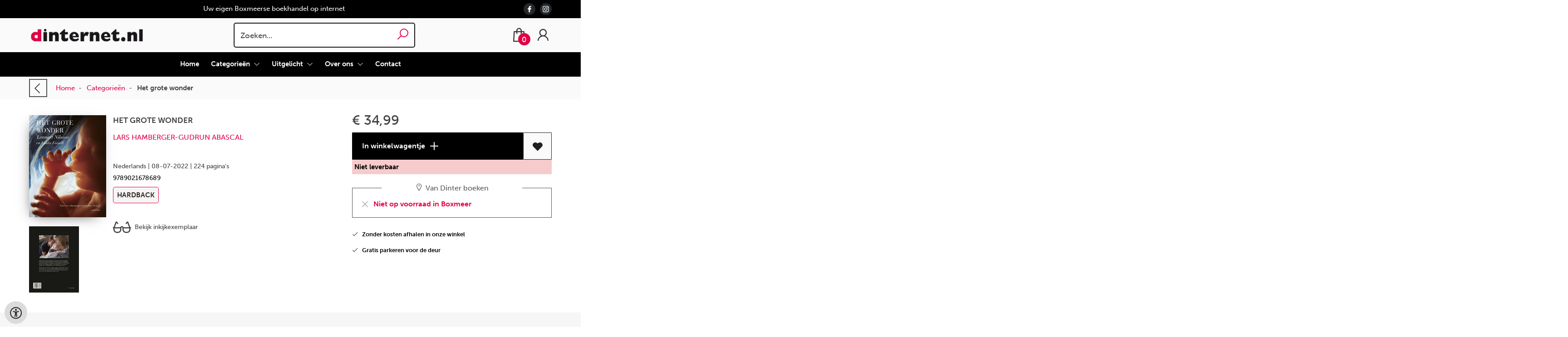

--- FILE ---
content_type: text/html; charset=UTF-8
request_url: https://www.dinternet.nl/nl/boeken/9789021678689/het-grote-wonder
body_size: 15552
content:
<!DOCTYPE html>
<html lang="nl">
    <head>
        <meta property="og:url"  content="https://www.dinternet.nl/nl/boeken/9789021678689/het-grote-wonder" />
        <meta property="og:type" content="website" />
        <meta charset="utf-8">
         
        <link rel="canonical" href="https://www.dinternet.nl/nl">
                     
        <meta http-equiv="X-UA-Compatible" content="IE=edge" />
        <base href="https://www.dinternet.nl/" />
        <meta name="description" content="Everseller geheel herzien: met nieuwe foto’s en de meest actuele informatie kan dit indrukwekkende boek weer jaren vooruit!">
        <meta name="keywords" content="">
        <meta property="og:title" content="Het grote wonder " />
<meta property="og:description" content="Everseller geheel herzien: met nieuwe foto’s en de meest actuele informatie kan dit indrukwekkende boek weer jaren vooruit!" />
<meta property="og:image" content="https://wscovers1.tlsecure.com/cover?action=img&amp;source=68758&amp;ean=9789021678689&amp;size=m" />
<meta property="og:image:width" content="200" />
<meta property="og:image:height" content="400" />
        
        <title>Het grote wonder  | Dinternet.nl</title>        <meta name="viewport" content="width=device-width, initial-scale=1.0">
        <meta name="HandheldFriendly" content="true" />
        <meta name="csrf-token" content="Gp4pJhn2UfjQhcFcx9l6XVbYYLF483rwScXPfttH">
        <link rel="stylesheet" href="/assets-flat/css/68758/customer.css?v=10.0">
                <link rel="preload" as="style" href="https://www.dinternet.nl/build/assets/app-6hT8HZ_5.css" /><link rel="stylesheet" href="https://www.dinternet.nl/build/assets/app-6hT8HZ_5.css" />        <link rel="stylesheet" async defer href="/assets-flat/css/plugin-css/line-awesome.min.css?v=10.0">
        <link rel="shortcut icon" alt="Site Favicon" type="image/png" href="/images/68758/favicon.ico"/>
        <link rel="apple-touch-icon" href="/images/68758/logo.png?v=10.0">
        <link rel="stylesheet" href="/assets-flat/css/plugin-css/cookieconsent.css?v=10.0"  type="text/css">
                        <meta name="google-site-verification" content="G-3WE9S7FDCT" />
    <!-- Google Analytics -->
            <script>
            window.dataLayer = window.dataLayer || [];
            function gtag(){dataLayer.push(arguments);}
            gtag('js', new Date());
            gtag('config', "G-3WE9S7FDCT");
            gtag('consent', 'default', {
                'ad_storage': "denied",
                'ad_user_data': "denied",
                'ad_personalization': "denied",
                'analytics_storage':"denied"
            });
        </script>
        <script type="text/plain" data-category="analytics" data-service="analytics_storage" async defer aria-label="Google Analytics" src="https://www.googletagmanager.com/gtag/js?id=G-3WE9S7FDCT"></script>
                    <!-- Google Tag Manager -->
            <script type="text/plain" data-category="analytics" data-service="analytics_storage">
                (function(w,d,s,l,i){w[l]=w[l]||[];w[l].push({'gtm.start':new Date().getTime(),event:'gtm.js'});var f=d.getElementsByTagName(s)[0],
                j=d.createElement(s),dl=l!='dataLayer'?'&l='+l:'';j.async=true;j.src=
                'https://www.googletagmanager.com/gtm.js?id='+i+dl;f.parentNode.insertBefore(j,f);
                })(window,document,'script','dataLayer','G-3WE9S7FDCT');
            </script>
            <!-- End Google Tag Manager -->
                        </head>    
    <body id="mainBody" class="">
            <noscript  data-category="analytics" data-service="analytics_storage"><iframe src="https://www.googletagmanager.com/ns.html?id=G-3WE9S7FDCT"
        height="0" width="0" style="display:none;visibility:hidden"></iframe></noscript>
        <input type="hidden" id="token" name="_token" value="Gp4pJhn2UfjQhcFcx9l6XVbYYLF483rwScXPfttH">
        <div class="header">
                <div id="header-text"
            style="color:#ffffff;
                    background-color:#000000;
                    text-align:center;">
                        <div id="header-content" class="container">
                <div id="header-content-text">
                    Uw eigen Boxmeerse boekhandel op internet
                </div>
                <div class="header-social-icons" role="navigation" aria-label="social network">
                                                                        <a tabindex="-1"
                            target="_blank"
                            class="social-links"
                            href="https://www.facebook.com/vandinterboeken#">
                                                                <div class="logo-social-black">
                                    <img
                                    alt="Facebook"
                                    title="Facebook"
                                    src="https://www.dinternet.nl/assets-flat/images/facebook-black.svg"
                                    width="26"
                                    >
                                </div>
                                                            </a>
                                                                                                                                            <a tabindex="-1"
                            target="_blank"
                            class="social-links"
                            href="https://www.instagram.com/dinternet_nl/">
                                                                <div class="logo-social-black">
                                    <img
                                    alt="Instagram"
                                    title="Instagram"
                                    src="https://www.dinternet.nl/assets-flat/images/instagram-black.svg"
                                    width="26"
                                    >
                                </div>
                                                            </a>
                                                                                                                            </div>
            </div>
        </div>
                <!-- <div class="header-content"> -->
        <header>
            <div class="header-content">
                            <a id="main-logo" style="" tabindex="-1" href="https://www.dinternet.nl/nl"><img alt="Dinternet.nl" title="Dinternet.nl" src="/images/68758/logo.png?v=10.0" link rel="apple-touch-icon"> </a>
                                <form action="https://www.dinternet.nl/nl/zoeken" method="get" id="search">
                                        <input type="hidden" id="classificationSearch"  value="0">
                    <input type="hidden" id="src_publicationDate" name="src_publicationDate" value='*'><input type="hidden" value="search" name="form"><input type="hidden" id="src_lang" name="src_lang" value='nl'><input type="hidden" id="src_publisher" name="src_publisher" value='*'><input type="hidden" name="src_classifications" value='*'><input type="hidden" id="src_result" name="src_result" value="boeken">                    
                    <input tabindex="0" type="text" pattern=".{1,}" required   autocomplete="off" value="" name="q" id="searchbox" aria-label="Text input with dropdown button" placeholder="Zoeken... ">
                    <button aria-label="button search" type="submit" tabindex="-1" id="btnSearch" class="color-background">
                        <i class="las la-search"></i>
                    </button>                        
                    <input type="hidden" id="src_type" name="src_type" value="*">
                </form>
                <div id="customer-btn" >
                    <div class="customer-btn-dropdown mobile-view">
                        <a tabindex="-1" href="https://www.dinternet.nl/nl"><i class="las la-home" aria-hidden="true"></i></a>
                    </div>
                    <div class="customer-btn-dropdown mobile-view" id="mobile-search">
                        <a tabindex="-1" onclick="anchor_search('searchbox')"><i class="las la-search" aria-hidden="true"></i></a>
                    </div>
                    <div class="customer-btn-dropdown">
                        <a tabindex="0" class="color-text" href="https://www.dinternet.nl/nl/winkelwagen"><i class="las la-shopping-bag" aria-hidden="true"></i><span href="https://www.dinternet.nl/nl/winkelwagen" id="articleCount" >0</span></a>
                    </div>
                                            <div class="customer-btn-dropdown">
                            <a tabindex="0"  href="https://www.dinternet.nl/nl/login" aria-label="Login"><i class="las la-user" aria-hidden="true"></i></a>
                        </div>
                                                                    <div class="customer-btn-dropdown mobile-view accessibility-button">
                        <a tabindex="0" class="button-accessibility " onclick="toggleAccessibility()"><i class="las la-universal-access" aria-hidden="true"></i></a>
                    </div>
                    <div class="customer-btn-dropdown" id="mobile-menu" onclick="toggleMenuMobile()">
                        <a><label class="menu-icon"><span id="navicon"></span></label></a>
                    </div>
                </div>
                            </div>
                        <nav aria-label="Main Navigation">
                <ul id="menu" role="menubar" aria-label="menu navigation">
                                                                                                            <li class="row" role="none"> 
                                <a tabindex="0" style="animation-duration:250ms"    href="nl" title="Home" data-hover="Home">Home</a>
                            </li>
                                                                                                            <li role="none" class="classification row">
                                <a 
                                tabindex="0" 
                                style="animation-duration:300ms" 
                                class="hoverButton col" 
                                role="menuitem" 
                                data-hover="Categorieën"  
                                href="nl/categorieen"
                                onkeydown="toggleClassificationMenu(event)">Categorieën&nbsp;</a>
                                <span onclick="mobileMenu(this,'classification',false,'menu')" class="mobileMenuButton"><i class="las la-angle-down col" aria-hidden="true"></i></span>
                                <!-- <ul class="dropdown-content hidden classification_mobileMenuDropdown" role="menu"> -->
                                <ul id="menuListClassification" class="hidden mainsub classification_mobileMenuDropdown classificationColumn" role="menu">
                                    <li class="mobile-view mobileMenuBack">
                                        <span class="mobileReturnButton" onclick="mobileMenu(this,'classification',false,'menu')" ><i class="las la-angle-left" aria-hidden="true"></i>&nbsp;terug</span>
                                    </li>
                                                                                                                                                        <li class=" 373225subpage" id="subMenu-373225" role="menuitem">
                                            <a style="animation-duration:200ms" href="nl/categorieen/kind-en-jeugd/373225">Kind en Jeugd</a>
                                                                                                                                        <ul class="secondMenu subSubMenu hidden 373225subpage_mobileMenuDropdown" id="secondMenu-373225">
                                                    <li role="menuitem" class="mobile-view mobileMenuBack">
                                                        <span class="subSubMenuButton mobileReturnButton" onclick="showMenu('373225','secondMenu-373225')" ><i class="las la-angle-left" aria-hidden="true" ></i>&nbsp;terug</span>
                                                    </li>
                                                    <li role="menuitem">
                                                                                                                                                                                                                        <a style="animation-duration:220ms" href="nl/categorieen/fictie-kind-jeugd/373228"  >Fictie kind &amp; jeugd</a>
                                                                                                                    <ul class="subSubSubMenu" role="menu">
                                                                                                                                    <li role="menuitem">
                                                                        <a href="nl/categorieen/prentenboeken/373231">Prentenboeken</a>
                                                                    </li>
                                                                                                                                    <li role="menuitem">
                                                                        <a href="nl/categorieen/4-6-jaar/373234">4-6 jaar</a>
                                                                    </li>
                                                                                                                                    <li role="menuitem">
                                                                        <a href="nl/categorieen/leren-lezen/373237">Leren lezen</a>
                                                                    </li>
                                                                                                                                    <li role="menuitem">
                                                                        <a href="nl/categorieen/fictie-7-9-jaar/373240">Fictie 7-9 jaar</a>
                                                                    </li>
                                                                                                                                    <li role="menuitem">
                                                                        <a href="nl/categorieen/fictie-10-12-jaar/373243">Fictie 10-12 jaar</a>
                                                                    </li>
                                                                                                                                    <li role="menuitem">
                                                                        <a href="nl/categorieen/fictie-13-15-jaar/373246">Fictie 13-15 jaar</a>
                                                                    </li>
                                                                                                                                    <li role="menuitem">
                                                                        <a href="nl/categorieen/fictie-15/373249">Fictie 15+</a>
                                                                    </li>
                                                                                                                            </ul>
                                                                                                                                                                                                                            <a style="animation-duration:340ms" href="nl/categorieen/informatief-tot-12-jaar/373252"  >Informatief tot 12 jaar</a>
                                                                                                                                                                                                                            <a style="animation-duration:460ms" href="nl/categorieen/informatief-vanaf-12-jaar/373255"  >Informatief vanaf 12 jaar</a>
                                                                                                                                                                </li>
                                                </ul>       
                                                                                    </li>
                                                                                                                    <li class=" 373258subpage" id="subMenu-373258" role="menuitem">
                                            <a style="animation-duration:300ms" href="nl/categorieen/fictie/373258">Fictie</a>
                                                                                                                                        <ul class="secondMenu subSubMenu hidden 373258subpage_mobileMenuDropdown" id="secondMenu-373258">
                                                    <li role="menuitem" class="mobile-view mobileMenuBack">
                                                        <span class="subSubMenuButton mobileReturnButton" onclick="showMenu('373258','secondMenu-373258')" ><i class="las la-angle-left" aria-hidden="true" ></i>&nbsp;terug</span>
                                                    </li>
                                                    <li role="menuitem">
                                                                                                                                                                                                                        <a style="animation-duration:220ms" href="nl/categorieen/literatuur/373261"  >Literatuur</a>
                                                                                                                    <ul class="subSubSubMenu" role="menu">
                                                                                                                                    <li role="menuitem">
                                                                        <a href="nl/categorieen/nederlandse-literatuur/373264">Nederlandse literatuur</a>
                                                                    </li>
                                                                                                                                    <li role="menuitem">
                                                                        <a href="nl/categorieen/vertaalde-literatuur/373267">Vertaalde literatuur</a>
                                                                    </li>
                                                                                                                            </ul>
                                                                                                                                                                                                                            <a style="animation-duration:340ms" href="nl/categorieen/spanning/373270"  >Spanning</a>
                                                                                                                                                                                                                            <a style="animation-duration:460ms" href="nl/categorieen/fantasy/373273"  >Fantasy</a>
                                                                                                                                                                                                                            <a style="animation-duration:580ms" href="nl/categorieen/science-fiction/373276"  >Science Fiction</a>
                                                                                                                                                                                                                            <a style="animation-duration:700ms" href="nl/categorieen/populaire-fictie/373279"  >Populaire fictie</a>
                                                                                                                                                                                                                            <a style="animation-duration:820ms" href="nl/categorieen/poezie/373282"  >Poëzie</a>
                                                                                                                                                                </li>
                                                </ul>       
                                                                                    </li>
                                                                                                                    <li class=" 373285subpage" id="subMenu-373285" role="menuitem">
                                            <a style="animation-duration:400ms" href="nl/categorieen/flora-fauna/373285">Flora &amp; fauna</a>
                                                                                                                                        <ul class="secondMenu subSubMenu hidden 373285subpage_mobileMenuDropdown" id="secondMenu-373285">
                                                    <li role="menuitem" class="mobile-view mobileMenuBack">
                                                        <span class="subSubMenuButton mobileReturnButton" onclick="showMenu('373285','secondMenu-373285')" ><i class="las la-angle-left" aria-hidden="true" ></i>&nbsp;terug</span>
                                                    </li>
                                                    <li role="menuitem">
                                                                                                                                                                                                                        <a style="animation-duration:220ms" href="nl/categorieen/natuur-algemeen/373288"  >Natuur algemeen</a>
                                                                                                                                                                                                                            <a style="animation-duration:340ms" href="nl/categorieen/flora/373291"  >Flora</a>
                                                                                                                                                                                                                            <a style="animation-duration:460ms" href="nl/categorieen/fauna/373294"  >Fauna</a>
                                                                                                                                                                </li>
                                                </ul>       
                                                                                    </li>
                                                                                                                    <li class=" 373297subpage" id="subMenu-373297" role="menuitem">
                                            <a style="animation-duration:500ms" href="nl/categorieen/koken/373297">Koken</a>
                                                                                                                                        <ul class="secondMenu subSubMenu hidden 373297subpage_mobileMenuDropdown" id="secondMenu-373297">
                                                    <li role="menuitem" class="mobile-view mobileMenuBack">
                                                        <span class="subSubMenuButton mobileReturnButton" onclick="showMenu('373297','secondMenu-373297')" ><i class="las la-angle-left" aria-hidden="true" ></i>&nbsp;terug</span>
                                                    </li>
                                                    <li role="menuitem">
                                                                                                                                                                                                                        <a style="animation-duration:220ms" href="nl/categorieen/basis-kookboeken/373300"  >Basis kookboeken</a>
                                                                                                                                                                                                                            <a style="animation-duration:340ms" href="nl/categorieen/keuken-per-land-en-streek/373303"  >Keuken per land en streek</a>
                                                                                                                                                                                                                            <a style="animation-duration:460ms" href="nl/categorieen/dieetboeken/373306"  >Dieetboeken</a>
                                                                                                                                                                                                                            <a style="animation-duration:580ms" href="nl/categorieen/vegetarisch/373309"  >Vegetarisch</a>
                                                                                                                                                                                                                            <a style="animation-duration:700ms" href="nl/categorieen/bereidingswijzen/373312"  >Bereidingswijzen</a>
                                                                                                                                                                                                                            <a style="animation-duration:820ms" href="nl/categorieen/drinken/373315"  >Drinken</a>
                                                                                                                                                                </li>
                                                </ul>       
                                                                                    </li>
                                                                                                                    <li class=" 373318subpage" id="subMenu-373318" role="menuitem">
                                            <a style="animation-duration:600ms" href="nl/categorieen/hobby/373318">Hobby</a>
                                                                                                                                        <ul class="secondMenu subSubMenu hidden 373318subpage_mobileMenuDropdown" id="secondMenu-373318">
                                                    <li role="menuitem" class="mobile-view mobileMenuBack">
                                                        <span class="subSubMenuButton mobileReturnButton" onclick="showMenu('373318','secondMenu-373318')" ><i class="las la-angle-left" aria-hidden="true" ></i>&nbsp;terug</span>
                                                    </li>
                                                    <li role="menuitem">
                                                                                                                                                                                                                        <a style="animation-duration:220ms" href="nl/categorieen/vervoer/373321"  >Vervoer</a>
                                                                                                                                                                                                                            <a style="animation-duration:340ms" href="nl/categorieen/doe-het-zelf/373324"  >Doe-het-zelf</a>
                                                                                                                                                                                                                            <a style="animation-duration:460ms" href="nl/categorieen/muziek/373327"  >Muziek</a>
                                                                                                                                                                                                                            <a style="animation-duration:580ms" href="nl/categorieen/foto-film/373330"  >Foto &amp; film</a>
                                                                                                                                                                                                                            <a style="animation-duration:700ms" href="nl/categorieen/handwerken/373333"  >Handwerken</a>
                                                                                                                                                                                                                            <a style="animation-duration:820ms" href="nl/categorieen/tekenen-schilderen/373336"  >Tekenen &amp; schilderen</a>
                                                                                                                                                                </li>
                                                </ul>       
                                                                                    </li>
                                                                                                                    <li class=" 373339subpage" id="subMenu-373339" role="menuitem">
                                            <a style="animation-duration:700ms" href="nl/categorieen/lifestyle/373339">Lifestyle</a>
                                                                                                                                        <ul class="secondMenu subSubMenu hidden 373339subpage_mobileMenuDropdown" id="secondMenu-373339">
                                                    <li role="menuitem" class="mobile-view mobileMenuBack">
                                                        <span class="subSubMenuButton mobileReturnButton" onclick="showMenu('373339','secondMenu-373339')" ><i class="las la-angle-left" aria-hidden="true" ></i>&nbsp;terug</span>
                                                    </li>
                                                    <li role="menuitem">
                                                                                                                                                                                                                        <a style="animation-duration:220ms" href="nl/categorieen/mode/373342"  >Mode</a>
                                                                                                                                                                                                                            <a style="animation-duration:340ms" href="nl/categorieen/schoonheidsverzorging/373345"  >Schoonheidsverzorging</a>
                                                                                                                                                                                                                            <a style="animation-duration:460ms" href="nl/categorieen/interieur/373348"  >Interieur</a>
                                                                                                                                                                                                                            <a style="animation-duration:580ms" href="nl/categorieen/erotiek/373351"  >Erotiek</a>
                                                                                                                                                                </li>
                                                </ul>       
                                                                                    </li>
                                                                                                                    <li class=" 373354subpage" id="subMenu-373354" role="menuitem">
                                            <a style="animation-duration:800ms" href="nl/categorieen/tuin/373354">Tuin</a>
                                                                                                                                        <ul class="secondMenu subSubMenu hidden 373354subpage_mobileMenuDropdown" id="secondMenu-373354">
                                                    <li role="menuitem" class="mobile-view mobileMenuBack">
                                                        <span class="subSubMenuButton mobileReturnButton" onclick="showMenu('373354','secondMenu-373354')" ><i class="las la-angle-left" aria-hidden="true" ></i>&nbsp;terug</span>
                                                    </li>
                                                    <li role="menuitem">
                                                                                                                                                                                                                        <a style="animation-duration:220ms" href="nl/categorieen/moestuin/373357"  >Moestuin</a>
                                                                                                                                                                                                                            <a style="animation-duration:340ms" href="nl/categorieen/tuinieren/373360"  >Tuinieren</a>
                                                                                                                                                                                                                            <a style="animation-duration:460ms" href="nl/categorieen/tuinontwerpen/373363"  >Tuinontwerpen</a>
                                                                                                                                                                                                                            <a style="animation-duration:580ms" href="nl/categorieen/tuinplanten/373366"  >Tuinplanten</a>
                                                                                                                                                                </li>
                                                </ul>       
                                                                                    </li>
                                                                                                                    <li class=" 373369subpage" id="subMenu-373369" role="menuitem">
                                            <a style="animation-duration:900ms" href="nl/categorieen/sport/373369">Sport</a>
                                                                                                                                        <ul class="secondMenu subSubMenu hidden 373369subpage_mobileMenuDropdown" id="secondMenu-373369">
                                                    <li role="menuitem" class="mobile-view mobileMenuBack">
                                                        <span class="subSubMenuButton mobileReturnButton" onclick="showMenu('373369','secondMenu-373369')" ><i class="las la-angle-left" aria-hidden="true" ></i>&nbsp;terug</span>
                                                    </li>
                                                    <li role="menuitem">
                                                                                                                                                                                                                        <a style="animation-duration:220ms" href="nl/categorieen/sportbeoefening/373372"  >Sportbeoefening</a>
                                                                                                                                                                                                                            <a style="animation-duration:340ms" href="nl/categorieen/sportverhalen/373375"  >Sportverhalen</a>
                                                                                                                                                                </li>
                                                </ul>       
                                                                                    </li>
                                                                                                                    <li class=" 373378subpage" id="subMenu-373378" role="menuitem">
                                            <a style="animation-duration:1000ms" href="nl/categorieen/reizen/373378">Reizen</a>
                                                                                                                                        <ul class="secondMenu subSubMenu hidden 373378subpage_mobileMenuDropdown" id="secondMenu-373378">
                                                    <li role="menuitem" class="mobile-view mobileMenuBack">
                                                        <span class="subSubMenuButton mobileReturnButton" onclick="showMenu('373378','secondMenu-373378')" ><i class="las la-angle-left" aria-hidden="true" ></i>&nbsp;terug</span>
                                                    </li>
                                                    <li role="menuitem">
                                                                                                                                                                                                                        <a style="animation-duration:220ms" href="nl/categorieen/reisgidsen/373381"  >Reisgidsen</a>
                                                                                                                                                                                                                            <a style="animation-duration:340ms" href="nl/categorieen/fietsgidsen/373384"  >Fietsgidsen</a>
                                                                                                                                                                                                                            <a style="animation-duration:460ms" href="nl/categorieen/wandelgidsen/373387"  >Wandelgidsen</a>
                                                                                                                                                                                                                            <a style="animation-duration:580ms" href="nl/categorieen/taalgidsen/373390"  >Taalgidsen</a>
                                                                                                                                                                                                                            <a style="animation-duration:700ms" href="nl/categorieen/reisverhalen/373393"  >Reisverhalen</a>
                                                                                                                                                                </li>
                                                </ul>       
                                                                                    </li>
                                                                                                                    <li class=" 373396subpage" id="subMenu-373396" role="menuitem">
                                            <a style="animation-duration:1100ms" href="nl/categorieen/taal/373396">Taal</a>
                                                                                                                                        <ul class="secondMenu subSubMenu hidden 373396subpage_mobileMenuDropdown" id="secondMenu-373396">
                                                    <li role="menuitem" class="mobile-view mobileMenuBack">
                                                        <span class="subSubMenuButton mobileReturnButton" onclick="showMenu('373396','secondMenu-373396')" ><i class="las la-angle-left" aria-hidden="true" ></i>&nbsp;terug</span>
                                                    </li>
                                                    <li role="menuitem">
                                                                                                                                                                                                                        <a style="animation-duration:220ms" href="nl/categorieen/woordenboeken/373399"  >Woordenboeken</a>
                                                                                                                                                                </li>
                                                </ul>       
                                                                                    </li>
                                                                                                                    <li class=" 373402subpage" id="subMenu-373402" role="menuitem">
                                            <a style="animation-duration:1200ms" href="nl/categorieen/kunst/373402">Kunst</a>
                                                                                                                                        <ul class="secondMenu subSubMenu hidden 373402subpage_mobileMenuDropdown" id="secondMenu-373402">
                                                    <li role="menuitem" class="mobile-view mobileMenuBack">
                                                        <span class="subSubMenuButton mobileReturnButton" onclick="showMenu('373402','secondMenu-373402')" ><i class="las la-angle-left" aria-hidden="true" ></i>&nbsp;terug</span>
                                                    </li>
                                                    <li role="menuitem">
                                                                                                                                                                                                                        <a style="animation-duration:220ms" href="nl/categorieen/kunstenaars/373405"  >Kunstenaars</a>
                                                                                                                                                                                                                            <a style="animation-duration:340ms" href="nl/categorieen/tenstoonstellingen-musea/373408"  >Tenstoonstellingen &amp; musea</a>
                                                                                                                                                                                                                            <a style="animation-duration:460ms" href="nl/categorieen/beeldende-kunst/373411"  >Beeldende kunst</a>
                                                                                                                                                                                                                            <a style="animation-duration:580ms" href="nl/categorieen/architectuur/373414"  >Architectuur</a>
                                                                                                                                                                                                                            <a style="animation-duration:700ms" href="nl/categorieen/fotografie/373417"  >Fotografie</a>
                                                                                                                                                                                                                            <a style="animation-duration:820ms" href="nl/categorieen/vormgeving-design/373420"  >Vormgeving &amp; design</a>
                                                                                                                                                                                                                            <a style="animation-duration:940ms" href="nl/categorieen/kunstgeschiedenis/373423"  >Kunstgeschiedenis</a>
                                                                                                                                                                </li>
                                                </ul>       
                                                                                    </li>
                                                                                                                    <li class=" 373426subpage" id="subMenu-373426" role="menuitem">
                                            <a style="animation-duration:1300ms" href="nl/categorieen/muziek/373426">Muziek</a>
                                                                                                                                        <ul class="secondMenu subSubMenu hidden 373426subpage_mobileMenuDropdown" id="secondMenu-373426">
                                                    <li role="menuitem" class="mobile-view mobileMenuBack">
                                                        <span class="subSubMenuButton mobileReturnButton" onclick="showMenu('373426','secondMenu-373426')" ><i class="las la-angle-left" aria-hidden="true" ></i>&nbsp;terug</span>
                                                    </li>
                                                    <li role="menuitem">
                                                                                                                                                                                                                        <a style="animation-duration:220ms" href="nl/categorieen/biografieen-van-musici/373429"  >Biografieën van musici</a>
                                                                                                                                                                                                                            <a style="animation-duration:340ms" href="nl/categorieen/klassieke-muziek/373432"  >Klassieke muziek</a>
                                                                                                                                                                                                                            <a style="animation-duration:460ms" href="nl/categorieen/popmuziek/373435"  >Popmuziek</a>
                                                                                                                                                                </li>
                                                </ul>       
                                                                                    </li>
                                                                                                                    <li class=" 373438subpage" id="subMenu-373438" role="menuitem">
                                            <a style="animation-duration:1400ms" href="nl/categorieen/geschiedenis/373438">Geschiedenis</a>
                                                                                                                                        <ul class="secondMenu subSubMenu hidden 373438subpage_mobileMenuDropdown" id="secondMenu-373438">
                                                    <li role="menuitem" class="mobile-view mobileMenuBack">
                                                        <span class="subSubMenuButton mobileReturnButton" onclick="showMenu('373438','secondMenu-373438')" ><i class="las la-angle-left" aria-hidden="true" ></i>&nbsp;terug</span>
                                                    </li>
                                                    <li role="menuitem">
                                                                                                                                                                                                                        <a style="animation-duration:220ms" href="nl/categorieen/oudheid/373441"  >Oudheid</a>
                                                                                                                                                                                                                            <a style="animation-duration:340ms" href="nl/categorieen/middeleeuwen/373444"  >Middeleeuwen</a>
                                                                                                                                                                                                                            <a style="animation-duration:460ms" href="nl/categorieen/nieuwe-geschiedenis/373447"  >Nieuwe geschiedenis</a>
                                                                                                                                                                                                                            <a style="animation-duration:580ms" href="nl/categorieen/moderne-geschiedenis/373450"  >Moderne geschiedenis</a>
                                                                                                                                                                                                                            <a style="animation-duration:700ms" href="nl/categorieen/vaderlandse-geschiedenis/373453"  >Vaderlandse geschiedenis</a>
                                                                                                                                                                                                                            <a style="animation-duration:820ms" href="nl/categorieen/oorlog-vrede/373456"  >Oorlog &amp; vrede</a>
                                                                                                                                                                </li>
                                                </ul>       
                                                                                    </li>
                                                                                                                    <li class=" 373459subpage" id="subMenu-373459" role="menuitem">
                                            <a style="animation-duration:1500ms" href="nl/categorieen/theologie/373459">theologie</a>
                                                                                                                                        <ul class="secondMenu subSubMenu hidden 373459subpage_mobileMenuDropdown" id="secondMenu-373459">
                                                    <li role="menuitem" class="mobile-view mobileMenuBack">
                                                        <span class="subSubMenuButton mobileReturnButton" onclick="showMenu('373459','secondMenu-373459')" ><i class="las la-angle-left" aria-hidden="true" ></i>&nbsp;terug</span>
                                                    </li>
                                                    <li role="menuitem">
                                                                                                                                                                                                                        <a style="animation-duration:220ms" href="nl/categorieen/bijbels/373462"  >Bijbels</a>
                                                                                                                                                                                                                            <a style="animation-duration:340ms" href="nl/categorieen/religieuze-cadeauboekjes/373465"  >Religieuze cadeauboekjes</a>
                                                                                                                                                                                                                            <a style="animation-duration:460ms" href="nl/categorieen/christendom/373468"  >Christendom</a>
                                                                                                                                                                                                                            <a style="animation-duration:580ms" href="nl/categorieen/jodendom/373471"  >Jodendom</a>
                                                                                                                                                                                                                            <a style="animation-duration:700ms" href="nl/categorieen/islam/373474"  >Islam</a>
                                                                                                                                                                                                                            <a style="animation-duration:820ms" href="nl/categorieen/oosterse-religies/373477"  >Oosterse religies</a>
                                                                                                                                                                </li>
                                                </ul>       
                                                                                    </li>
                                                                                                                    <li class=" 373480subpage" id="subMenu-373480" role="menuitem">
                                            <a style="animation-duration:1600ms" href="nl/categorieen/esoterie/373480">Esoterie</a>
                                                                                                                                        <ul class="secondMenu subSubMenu hidden 373480subpage_mobileMenuDropdown" id="secondMenu-373480">
                                                    <li role="menuitem" class="mobile-view mobileMenuBack">
                                                        <span class="subSubMenuButton mobileReturnButton" onclick="showMenu('373480','secondMenu-373480')" ><i class="las la-angle-left" aria-hidden="true" ></i>&nbsp;terug</span>
                                                    </li>
                                                    <li role="menuitem">
                                                                                                                                                                                                                        <a style="animation-duration:220ms" href="nl/categorieen/astrologie/373483"  >Astrologie</a>
                                                                                                                                                                                                                            <a style="animation-duration:340ms" href="nl/categorieen/meditatie/373486"  >Meditatie</a>
                                                                                                                                                                                                                            <a style="animation-duration:460ms" href="nl/categorieen/new-age/373489"  >New Age</a>
                                                                                                                                                                                                                            <a style="animation-duration:580ms" href="nl/categorieen/oosterse-oefeningen/373492"  >Oosterse oefeningen</a>
                                                                                                                                                                                                                            <a style="animation-duration:700ms" href="nl/categorieen/parapsychologie/373495"  >Parapsychologie</a>
                                                                                                                                                                                                                            <a style="animation-duration:820ms" href="nl/categorieen/spiritualiteit/373498"  >Spiritualiteit</a>
                                                                                                                                                                </li>
                                                </ul>       
                                                                                    </li>
                                                                                                                    <li class=" 373501subpage" id="subMenu-373501" role="menuitem">
                                            <a style="animation-duration:1700ms" href="nl/categorieen/filosofie/373501">Filosofie</a>
                                                                                                                                        <ul class="secondMenu subSubMenu hidden 373501subpage_mobileMenuDropdown" id="secondMenu-373501">
                                                    <li role="menuitem" class="mobile-view mobileMenuBack">
                                                        <span class="subSubMenuButton mobileReturnButton" onclick="showMenu('373501','secondMenu-373501')" ><i class="las la-angle-left" aria-hidden="true" ></i>&nbsp;terug</span>
                                                    </li>
                                                    <li role="menuitem">
                                                                                                                                                                                                                        <a style="animation-duration:220ms" href="nl/categorieen/biografieen-over-filosofen/373504"  >Biografieën over filosofen</a>
                                                                                                                                                                                                                            <a style="animation-duration:340ms" href="nl/categorieen/geschiedenis-van-de-filosofie/373507"  >Geschiedenis van de filosofie</a>
                                                                                                                                                                                                                            <a style="animation-duration:460ms" href="nl/categorieen/theoretische-filosofie/373510"  >Theoretische filosofie</a>
                                                                                                                                                                                                                            <a style="animation-duration:580ms" href="nl/categorieen/praktische-filosofie/373513"  >Praktische filosofie</a>
                                                                                                                                                                                                                            <a style="animation-duration:700ms" href="nl/categorieen/sociale-filosofie/373516"  >Sociale filosofie</a>
                                                                                                                                                                                                                            <a style="animation-duration:820ms" href="nl/categorieen/cultuurfilosofie/373519"  >Cultuurfilosofie</a>
                                                                                                                                                                                                                            <a style="animation-duration:940ms" href="nl/categorieen/oosterse-filosofie/373522"  >Oosterse filosofie</a>
                                                                                                                                                                </li>
                                                </ul>       
                                                                                    </li>
                                                                                                                    <li class=" 373525subpage" id="subMenu-373525" role="menuitem">
                                            <a style="animation-duration:1800ms" href="nl/categorieen/mens-maatschappij/373525">Mens &amp; maatschappij</a>
                                                                                                                                        <ul class="secondMenu subSubMenu hidden 373525subpage_mobileMenuDropdown" id="secondMenu-373525">
                                                    <li role="menuitem" class="mobile-view mobileMenuBack">
                                                        <span class="subSubMenuButton mobileReturnButton" onclick="showMenu('373525','secondMenu-373525')" ><i class="las la-angle-left" aria-hidden="true" ></i>&nbsp;terug</span>
                                                    </li>
                                                    <li role="menuitem">
                                                                                                                                                                                                                        <a style="animation-duration:220ms" href="nl/categorieen/emancipatie/373528"  >Emancipatie</a>
                                                                                                                                                                                                                            <a style="animation-duration:340ms" href="nl/categorieen/rouwverwerking/373531"  >Rouwverwerking</a>
                                                                                                                                                                                                                            <a style="animation-duration:460ms" href="nl/categorieen/minderheden-racisme-vluchtelingen/373534"  >Minderheden, racisme, vluchtelingen</a>
                                                                                                                                                                                                                            <a style="animation-duration:580ms" href="nl/categorieen/politicologie/373537"  >Politicologie</a>
                                                                                                                                                                                                                            <a style="animation-duration:700ms" href="nl/categorieen/culturele-antropologie/373540"  >Culturele antropologie</a>
                                                                                                                                                                </li>
                                                </ul>       
                                                                                    </li>
                                                                                                                    <li class=" 373543subpage" id="subMenu-373543" role="menuitem">
                                            <a style="animation-duration:1900ms" href="nl/categorieen/psychologie/373543">Psychologie</a>
                                                                                                                                </li>
                                                                                                                    <li class=" 373546subpage" id="subMenu-373546" role="menuitem">
                                            <a style="animation-duration:2000ms" href="nl/categorieen/economie-bedrijf/373546">Economie &amp; bedrijf</a>
                                                                                                                                        <ul class="secondMenu subSubMenu hidden 373546subpage_mobileMenuDropdown" id="secondMenu-373546">
                                                    <li role="menuitem" class="mobile-view mobileMenuBack">
                                                        <span class="subSubMenuButton mobileReturnButton" onclick="showMenu('373546','secondMenu-373546')" ><i class="las la-angle-left" aria-hidden="true" ></i>&nbsp;terug</span>
                                                    </li>
                                                    <li role="menuitem">
                                                                                                                                                                                                                        <a style="animation-duration:220ms" href="nl/categorieen/economie-en-bedrijf-algemeen/373549"  >Economie en bedrijf algemeen</a>
                                                                                                                                                                                                                            <a style="animation-duration:340ms" href="nl/categorieen/biografieen/373552"  >Biografieën</a>
                                                                                                                                                                                                                            <a style="animation-duration:460ms" href="nl/categorieen/geldzaken/373555"  >Geldzaken</a>
                                                                                                                                                                                                                            <a style="animation-duration:580ms" href="nl/categorieen/bedrijfskunde-algemeen/373558"  >Bedrijfskunde algemeen</a>
                                                                                                                                                                                                                            <a style="animation-duration:700ms" href="nl/categorieen/management/373561"  >Management</a>
                                                                                                                                                                                                                            <a style="animation-duration:820ms" href="nl/categorieen/marketing-en-reclame/373564"  >Marketing en reclame</a>
                                                                                                                                                                                                                            <a style="animation-duration:940ms" href="nl/categorieen/solliciteren/373567"  >Solliciteren</a>
                                                                                                                                                                </li>
                                                </ul>       
                                                                                    </li>
                                                                                                                    <li class=" 373570subpage" id="subMenu-373570" role="menuitem">
                                            <a style="animation-duration:2100ms" href="nl/categorieen/gezondheid/373570">Gezondheid</a>
                                                                                                                                        <ul class="secondMenu subSubMenu hidden 373570subpage_mobileMenuDropdown" id="secondMenu-373570">
                                                    <li role="menuitem" class="mobile-view mobileMenuBack">
                                                        <span class="subSubMenuButton mobileReturnButton" onclick="showMenu('373570','secondMenu-373570')" ><i class="las la-angle-left" aria-hidden="true" ></i>&nbsp;terug</span>
                                                    </li>
                                                    <li role="menuitem">
                                                                                                                                                                                                                        <a style="animation-duration:220ms" href="nl/categorieen/alternatieve-geneeswijzen/373573"  >Alternatieve geneeswijzen</a>
                                                                                                                                                                                                                            <a style="animation-duration:340ms" href="nl/categorieen/geneesmiddelen/373576"  >Geneesmiddelen</a>
                                                                                                                                                                                                                            <a style="animation-duration:460ms" href="nl/categorieen/medische-handboeken/373579"  >Medische handboeken</a>
                                                                                                                                                                                                                            <a style="animation-duration:580ms" href="nl/categorieen/massage/373582"  >Massage</a>
                                                                                                                                                                                                                            <a style="animation-duration:700ms" href="nl/categorieen/seksualiteit/373585"  >Seksualiteit</a>
                                                                                                                                                                                                                            <a style="animation-duration:820ms" href="nl/categorieen/zwangerschap-en-opvoeding/373588"  >Zwangerschap en opvoeding</a>
                                                                                                                                                                </li>
                                                </ul>       
                                                                                    </li>
                                                                                                                    <li class=" 373591subpage" id="subMenu-373591" role="menuitem">
                                            <a style="animation-duration:2200ms" href="nl/categorieen/wetenschap/373591">Wetenschap</a>
                                                                                                                                        <ul class="secondMenu subSubMenu hidden 373591subpage_mobileMenuDropdown" id="secondMenu-373591">
                                                    <li role="menuitem" class="mobile-view mobileMenuBack">
                                                        <span class="subSubMenuButton mobileReturnButton" onclick="showMenu('373591','secondMenu-373591')" ><i class="las la-angle-left" aria-hidden="true" ></i>&nbsp;terug</span>
                                                    </li>
                                                    <li role="menuitem">
                                                                                                                                                                                                                        <a style="animation-duration:220ms" href="nl/categorieen/exacte-wetenschappen/373594"  >Exacte wetenschappen</a>
                                                                                                                                                                                                                            <a style="animation-duration:340ms" href="nl/categorieen/technische-wetenschappen/373597"  >Technische wetenschappen</a>
                                                                                                                                                                                                                            <a style="animation-duration:460ms" href="nl/categorieen/wetenschapsfilosofie/373600"  >Wetenschapsfilosofie</a>
                                                                                                                                                                </li>
                                                </ul>       
                                                                                    </li>
                                                                                                                    <li class=" 373603subpage" id="subMenu-373603" role="menuitem">
                                            <a style="animation-duration:2300ms" href="nl/categorieen/informatica-en-computer/373603">Informatica en computer</a>
                                                                                                                                        <ul class="secondMenu subSubMenu hidden 373603subpage_mobileMenuDropdown" id="secondMenu-373603">
                                                    <li role="menuitem" class="mobile-view mobileMenuBack">
                                                        <span class="subSubMenuButton mobileReturnButton" onclick="showMenu('373603','secondMenu-373603')" ><i class="las la-angle-left" aria-hidden="true" ></i>&nbsp;terug</span>
                                                    </li>
                                                    <li role="menuitem">
                                                                                                                                                                                                                        <a style="animation-duration:220ms" href="nl/categorieen/computercursussen/373606"  >Computercursussen</a>
                                                                                                                                                                                                                            <a style="animation-duration:340ms" href="nl/categorieen/webdesign/373609"  >Webdesign</a>
                                                                                                                                                                                                                            <a style="animation-duration:460ms" href="nl/categorieen/softwarepakketten-boeken/373612"  >Softwarepakketten (boeken)</a>
                                                                                                                                                                                                                            <a style="animation-duration:580ms" href="nl/categorieen/databases/373615"  >Databases</a>
                                                                                                                                                                                                                            <a style="animation-duration:700ms" href="nl/categorieen/besturingsprogrammas/373618"  >Besturingsprogramma&#039;s</a>
                                                                                                                                                                </li>
                                                </ul>       
                                                                                    </li>
                                                                                                                    <li class=" 373621subpage" id="subMenu-373621" role="menuitem">
                                            <a style="animation-duration:2400ms" href="nl/categorieen/cadeau/373621">Cadeau</a>
                                                                                                                                        <ul class="secondMenu subSubMenu hidden 373621subpage_mobileMenuDropdown" id="secondMenu-373621">
                                                    <li role="menuitem" class="mobile-view mobileMenuBack">
                                                        <span class="subSubMenuButton mobileReturnButton" onclick="showMenu('373621','secondMenu-373621')" ><i class="las la-angle-left" aria-hidden="true" ></i>&nbsp;terug</span>
                                                    </li>
                                                    <li role="menuitem">
                                                                                                                                                                                                                        <a style="animation-duration:220ms" href="nl/categorieen/cartoons/373624"  >Cartoons</a>
                                                                                                                                                                                                                            <a style="animation-duration:340ms" href="nl/categorieen/humor/373627"  >Humor</a>
                                                                                                                                                                                                                            <a style="animation-duration:460ms" href="nl/categorieen/gedichten-populair/373630"  >Gedichten (populair)</a>
                                                                                                                                                                </li>
                                                </ul>       
                                                                                    </li>
                                                                                                                    <li class=" 373633subpage" id="subMenu-373633" role="menuitem">
                                            <a style="animation-duration:2500ms" href="nl/categorieen/spel-spelen/373633">Spel &amp; spelen</a>
                                                                                                                                        <ul class="secondMenu subSubMenu hidden 373633subpage_mobileMenuDropdown" id="secondMenu-373633">
                                                    <li role="menuitem" class="mobile-view mobileMenuBack">
                                                        <span class="subSubMenuButton mobileReturnButton" onclick="showMenu('373633','secondMenu-373633')" ><i class="las la-angle-left" aria-hidden="true" ></i>&nbsp;terug</span>
                                                    </li>
                                                    <li role="menuitem">
                                                                                                                                                                                                                        <a style="animation-duration:220ms" href="nl/categorieen/kaartspelen/373636"  >Kaartspelen</a>
                                                                                                                                                                                                                            <a style="animation-duration:340ms" href="nl/categorieen/puzzelboeken/373639"  >Puzzelboeken</a>
                                                                                                                                                                                                                            <a style="animation-duration:460ms" href="nl/categorieen/spelen-spelletjes/373642"  >Spelen, spelletjes</a>
                                                                                                                                                                </li>
                                                </ul>       
                                                                                    </li>
                                                                    </ul>
                            </li>     
                                                                                                            <li class="1382page row" role="none">
                                <a 
                                tabindex="0"
                                style="animation-duration:350ms" 
                                class="hoverButton col" role="menuitem" 
                                data-hover="Uitgelicht" 
                                href="nl/uitgelicht"
                                aria-haspopup="true"
                                aria-expanded="false" 
                                onkeydown="onMenuKeydown(event, 'menuList1382')">Uitgelicht&nbsp;</a>
                                <span onclick="mobileMenu(this,'1382page',false,'menu')" class="mobileMenuButton"><i class="las la-angle-down col" aria-hidden="true"></i></span>
                                <ul aria-label="under Uitgelicht" class="hidden  1382page_mobileMenuDropdown" id="menuList1382" role="menu">
                                    <li class="mobile-view mobileMenuBack">
                                        <span aria-label="terug" class="mobileReturnButton"  onclick="mobileMenu(this,'1382page',false,'menu')" ><i class="las la-angle-left" aria-hidden="true"></i>&nbsp;terug</span>
                                    </li>
                                                                                                                                                                                            <li class="subMenu 17981subpage" id="subMenu-17981" role="menuitem">
                                            <a style="animation-duration:200ms" href="nl/onze-favoriete-boeken-gelezen-in-2025" >
                                                Onze favoriete boeken gelezen in 2025&nbsp;
                                            </a>
                                                                                                                                                                                    <ul class="secondMenu subSubMenu hidden 17981subpage_mobileMenuDropdown" id="secondMenu-17981">
                                                    <li class="mobile-view mobileMenuBack">
                                                                                                                <span aria-label="terug" class="mobileReturnButton" onclick="mobileMenu(this,'17981subpage', true,'menuList1382')"><i class="las la-angle-left" aria-hidden="true"></i>&nbsp;terug</span>
                                                                                                            </li>
                                                                                                                                                        </ul>
                                                                                    </li>
                                                                                                                                                                                                <li class="subMenu 18012subpage" id="subMenu-18012" role="menuitem">
                                            <a style="animation-duration:300ms" href="nl/maand-van-de-scandinavische-thriller" >
                                                Maand van de Scandinavische thriller&nbsp;
                                            </a>
                                                                                                                                                                                    <ul class="secondMenu subSubMenu hidden 18012subpage_mobileMenuDropdown" id="secondMenu-18012">
                                                    <li class="mobile-view mobileMenuBack">
                                                                                                                <span aria-label="terug" class="mobileReturnButton" onclick="mobileMenu(this,'18012subpage', true,'menuList1382')"><i class="las la-angle-left" aria-hidden="true"></i>&nbsp;terug</span>
                                                                                                            </li>
                                                                                                                                                        </ul>
                                                                                    </li>
                                                                                                                                                                                                                                                                                                                                    </ul>
                            </li>
                                                                                                            <li class="1507page row" role="none">
                                <a 
                                tabindex="0"
                                style="animation-duration:400ms" 
                                class="hoverButton col" role="menuitem" 
                                data-hover="Over ons" 
                                href="nl/over-ons"
                                aria-haspopup="true"
                                aria-expanded="false" 
                                onkeydown="onMenuKeydown(event, 'menuList1507')">Over ons&nbsp;</a>
                                <span onclick="mobileMenu(this,'1507page',false,'menu')" class="mobileMenuButton"><i class="las la-angle-down col" aria-hidden="true"></i></span>
                                <ul aria-label="under Over ons" class="hidden  1507page_mobileMenuDropdown" id="menuList1507" role="menu">
                                    <li class="mobile-view mobileMenuBack">
                                        <span aria-label="terug" class="mobileReturnButton"  onclick="mobileMenu(this,'1507page',false,'menu')" ><i class="las la-angle-left" aria-hidden="true"></i>&nbsp;terug</span>
                                    </li>
                                                                                                                                                                                                                                                                                                                                            <li class="subMenu 1514subpage" id="subMenu-1514" role="menuitem">
                                            <a style="animation-duration:200ms" href="nl/onze-winkel-in-boxmeer" >
                                                Onze winkel in Boxmeer&nbsp;
                                            </a>
                                                                                                                                                                                    <ul class="secondMenu subSubMenu hidden 1514subpage_mobileMenuDropdown" id="secondMenu-1514">
                                                    <li class="mobile-view mobileMenuBack">
                                                                                                                <span aria-label="terug" class="mobileReturnButton" onclick="mobileMenu(this,'1514subpage', true,'menuList1507')"><i class="las la-angle-left" aria-hidden="true"></i>&nbsp;terug</span>
                                                                                                            </li>
                                                                                                                                                        </ul>
                                                                                    </li>
                                                                                                                                                                                                <li class="subMenu 1517subpage" id="subMenu-1517" role="menuitem">
                                            <a style="animation-duration:300ms" href="nl/wij-lezen" >
                                                Wij lezen&nbsp;
                                            </a>
                                                                                                                                                                                    <ul class="secondMenu subSubMenu hidden 1517subpage_mobileMenuDropdown" id="secondMenu-1517">
                                                    <li class="mobile-view mobileMenuBack">
                                                                                                                <span aria-label="terug" class="mobileReturnButton" onclick="mobileMenu(this,'1517subpage', true,'menuList1507')"><i class="las la-angle-left" aria-hidden="true"></i>&nbsp;terug</span>
                                                                                                            </li>
                                                                                                                                                        </ul>
                                                                                    </li>
                                                                                                                                                                                                <li class="subMenu 1645subpage" id="subMenu-1645" role="menuitem">
                                            <a style="animation-duration:400ms" href="nl/leespanel" >
                                                Leespanel&nbsp;
                                            </a>
                                                                                                                                                                                    <ul class="secondMenu subSubMenu hidden 1645subpage_mobileMenuDropdown" id="secondMenu-1645">
                                                    <li class="mobile-view mobileMenuBack">
                                                                                                                <span aria-label="terug" class="mobileReturnButton" onclick="mobileMenu(this,'1645subpage', true,'menuList1507')"><i class="las la-angle-left" aria-hidden="true"></i>&nbsp;terug</span>
                                                                                                            </li>
                                                                                                                                                        </ul>
                                                                                    </li>
                                                                                                            </ul>
                            </li>
                                                                                                            <li class="row" role="none"> 
                                <a tabindex="0" style="animation-duration:450ms"    href="nl/contact" title="Contact" data-hover="Contact">Contact</a>
                            </li>
                                                
                </ul>
            </nav>
                    </header>
    </div>
 
    <main id="body-content" role="main">
        <div class="container">
	<div id="book-details">
		<div class="breadcrumbs">
    <ul class="items">
		<li class="item previousButton">
			<a class="color-text previous-button" href="javascript:" onclick="history.back()"><i class="las la-angle-left"></i></a>&nbsp;&nbsp;&nbsp;&nbsp;
		</li>
		<li class="item home">
			<a href="https://www.dinternet.nl" title="Home">Home</a>&nbsp;&nbsp;-&nbsp;&nbsp;
		</li>
				<li class="item">
			<a href="nl/categorieen" title="Categorieën">Categorieën</a>&nbsp;&nbsp;-&nbsp;&nbsp;
		</li>
				<li class="item current">
			<b>Het grote wonder </b>
		</li>
	</ul>
</div>
<div id="book-details-top">
			<div id="book-details-left">
				<div id="book-details-top-img">		
					<div id="book-details-top-cover">
													<img id="cover" src="https://wscovers1.tlsecure.com/cover?action=img&source=68758&ean=9789021678689&size=l" class="media-object" alt="">
						<div id="cover-canva" style="display:none">
							<div class="cover-icon"><i class="las la-search"></i></div>
						</div>
					</div>
					
					 
						<img 
						id="resourceItemImg"
						onerror="this.style.display = 'none'" 
						src="https://wscovers1.tlsecure.com/cover?action=img&source=68758&ean=9789021678689&size=lb"  
						height="100">
									</div>
				<div id="book-details-top-infos">
					<h2 class="book-title color-text">Het grote wonder </h2>
					<h3><a href="nl/zoeken?q=Lars Hamberger-Gudrun Abascal&src_publicationDate=*&src_publisher=*&src_lang=nl&src_classifications=*&src_result=Lars Hamberger-Gudrun Abascal&src_type=*">Lars Hamberger-Gudrun Abascal</a></h3>
					<br/>
										<p class="color-text small-text">
																														Nederlands 
									 |
																																											08-07-2022 |
																			224 pagina&#039;s
											</p>
					<p class="small-text">
						9789021678689
					</p>
											<p class="product-form-tag small-text">
							Hardback
						</p>
								
					<div id="bookReviewButton"></div>
					<span class="viewSupplierDiscount9789021678689"></span>
					<br/>			
																		<a class="readFirstPages color-text" href="https://download.boekhuis.nl/9789021678689_fragm-docb.pdf" target="_blank"><i class="las la-glasses"></i>&nbsp;&nbsp;Bekijk inkijkexemplaar</a>
												
				</div>
			</div>
			<div id="book-details-top-actions">
					
										<p class="color-text">
						 
						<span class="price"> 
							<span class='price-icon'>€</span> 34,99
						</span> 
											</p>
						
					<div class="action-button-cart-product-page">
    <a style="display:none" id="notAvailable9789021678689" href="javascript:" onclick="unableAddToCart('9789021678689')" class="button addToCartButton addToCartButtonDisabled" ><i class="las la-exclamation-circle" aria-hidden="true"></i>&nbsp;&nbsp;Niet leverbaar</a>
    <a id="addToCartButton-9789021678689" style=""
        href="javascript:" id="addToCartButton" 
        onclick="showModalCart('addToCartDirect','9789021678689','null')" 
        class="button addToCartButton add-to-cart2">&nbsp;
        In winkelwagentje
        <svg class="arrow-icon" xmlns="http://www.w3.org/2000/svg" width="32" height="32" viewBox="0 0 32 32">
            <g fill="none" stroke="" stroke-width="1.5" stroke-linejoin="round" stroke-miterlimit="10">
                <circle class="arrow-icon--circle" cx="16" cy="16" r="15.12"></circle>
                <path class="plus-icon" d="M16 8v16M8 16h16" stroke="currentColor" stroke-width="2" stroke-linecap="round" stroke-linejoin="round"/>
            </g>
        </svg> 
    </a>
     
        <a tabindex="0" title="Zet op verlanglijstje" class="button add-to-list2" onkeydown="goToLoginPage('nl','login')" onclick="goToLoginPage('nl','login')" type="button"><i class="las la-heart"  aria-hidden="true"></i></a>
    </div>
    <p class="red-text popup-text" id="notAvailableMessage9789021678689" >
        <b>
        Niet leverbaar        </b>  
    </p>
 
<div class="productStockView">
    <div class="productStockTitle"><i class="las la-map-marker"></i>&nbsp;Van Dinter boeken</div>
    <div id="storeStockInfo9789021678689"></div>
    <div class="supplierStock" id="supplierStock9789021678689">
            </div>
    <p id="providerStockInfo9789021678689"></p>		
</div>
					<div id="stock-view">
						
													<p><i class="las la-check" aria-hidden="true" ></i>&nbsp;&nbsp;&nbsp;Zonder kosten afhalen in onze winkel</p>
							<p><i class="las la-check" aria-hidden="true" ></i>&nbsp;&nbsp;&nbsp;Gratis parkeren voor de deur</p>
																</div>
					<div id="relatedBook"></div>
			</div>					
	<br/>
</div>
<div id="book-details-mid">
	<div id="myModal" class="modal">
		<img class="modal-content" id="backCover">
	</div> 
	<div class="clearfix"></div><br/>
	<br/>
</div>
<div id="secondHandView"></div>		<div id="book-additional-details">
    <div id="book-additional-details-content">
        <section class="tabs-wrapper">
				<div class="tabs-container">
					<div class="tabs-block">
						<div class="tabs">
                                                							<input type="radio" name="tabs" id="tab2" checked=&quot;checked&quot; />
							<label for="tab2"><span class="material-icons color-text">Korte beschrijving/Annotatie</span></label>
							<div class="tab">
								<h2>Korte beschrijving/Annotatie</h2>
								<p class="color-text bookResume-text">
                                    Everseller geheel herzien: met nieuwe foto’s en de meest actuele informatie kan dit indrukwekkende boek weer jaren vooruit!
                                </p>
							</div>
                                                    							<input type="radio" name="tabs" id="tab5"  />
							<label for="tab5"><span class="material-icons color-text">Tekst achterflap</span></label>
							<div class="tab">
								<h2>Tekst achterflap</h2>
								<p class="color-text bookResume-text">
                                    In dit boek brengt Lennart Nilsson met zijn unieke kleurenfoto's het grote wonder van ons ontstaan in beeld. Het is fascinerend om de ontwikkeling van een baby vanaf de bevruchting tot en met de geboorte te kunnen volgen. Prof. dr. Lars Hamberger beschrijft in zijn tekst stap voor stap de negen maanden van de zwangerschap, en geeft veel praktische adviezen. <i>Het grote wonder</i> is al meer dan vijftig jaar lang hét standaardwerk voor aanstaande ouders en voor iedereen die belangstelling heeft voor het ontstaan van een mens. Deze herziene editie bevat de meest actuele informatie en nieuwe foto's van Linda Forsell van ouders in spe.
                                </p>
							</div>
                                                                                <input type="radio" name="tabs" id="tabDetails" />
							<label for="tabDetails"><span class="material-icons color-text">Details</span></label>
							<div class="tab">
								<h2>Details</h2>
                                <table class="color-text">
                                                                            <tr><td>EAN :</td><td>9789021678689</td>
                                        </tr>
                                                                                                            <form action="nl/zoeken" method="get"><tr><td>Auteur :</td><td>&nbsp; 
                                        <input type="hidden" id="src_publicationDate" name="src_publicationDate" value='*'>
                                        <input type="hidden" id="src_publisher" name="src_publisher" value='*'>
                                        <input type="hidden" value="search" name="form">
                                        <input type="hidden" id="src_lang" name="src_lang" value='nl'>
                                        <input type="hidden" name="src_classifications" value='*'>
                                        <input type="hidden" id="src_result" name="src_result" value="Lars Hamberger-Gudrun Abascal">
                                        <input type="hidden"  value="Lars Hamberger-Gudrun Abascal" name="q">
                                        <input type="hidden"  value="contributors" name="searchType">
                                        <input type="hidden" id="src_type" name="src_type" value="*">
                                        <button style="margin-left: -15px;cursor:pointer;" type="submit"><b>Lars Hamberger-Gudrun Abascal</b></button>
                                    </td></tr></form>											
                                                                                                                                                    <tr><td>Uitgever :</td><td>WPG Kindermedia</td></tr>
                                                                                                                                                                                        <tr><td>Publicatie datum : &nbsp;</td><td>08-07-2022</td></tr>
                                                                                                                                                            <tr><td>Uitvoering :</td><td>Hardback
                                                                                        </td></tr>
                                                                                                                                                        <tr><td>Taal/Talen :</td>
                                        <td>
                                                                                                                                               Nederlands
                                                                                                                                                                                        </td>
                                    </tr>
                                                                                                                <tr><td>Hoogte :</td><td>268 mm</td></tr>
                                                                                                                <tr><td>Breedte :</td><td>205 mm</td></tr>
                                                                                                                <tr><td>Dikte :</td><td>26 mm</td></tr>
                                                                                                                <tr><td>Gewicht :</td><td>1057 gr</td></tr>
                                                                                                            <tr><td>Status :</td><td>Niet leverbaar</td></tr>
                                                                            <tr><td>Aantal pagina&#039;s :</td><td>224</td></tr>
                                                                                                                                        </table>
							</div>
						</div>
					</div>
				</div>
			</section>
    </div>
    </div>
<div id="myModalSupplier" class="modal fade" style="display:none;">
    <div class="modal-dialog" style="width:80%;">
        <div class="modal-content">
            <div class="modal-header" style="width: 360px;">
                <button type="button" id="closeSupplierModal" class="button-close">
                    <span class="las la-times" aria-hidden="true"></span>
                </button>

                <h4 class="modal-title">Leveranciersinformatie</h4>
            </div>
            <div class="modal-body row">
                <table>
                    
                    
                                    </table>
            </div>
        </div>
    </div>
</div>	</div>
		<div id="sameAuthor"></div>
	<input type="hidden" id="author" value="Lars Hamberger-Gudrun Abascal">
		<input type="hidden" id="dc" value="68758">
	<input type="hidden" id="url" value="nl/zoeken">
	<input type="hidden" id="bookreviewTranslation" value="&amp;nbsp;Getipt door ons leespanel!&amp;nbsp;">
	<input type="hidden" id="store_have_stock" value="">
	<input type="hidden" id="no_stock_at_all" value="">
	<input type="hidden" id="ean" value="9789021678689">
	<input type="hidden" id="notEbook" value="true">
	<input type="hidden" id="storeStockMoreInfo" value="true">
	<input type="hidden" id="provider" value="40">
	<input type="hidden" id="relatedMaterial" value="500142672">
	<input type="hidden" id="lang" value="nl">
	<input type="hidden" id="slug" value="boeken">
	<input type="hidden" id="availability_of_stock_in" value="&lt;font color=&quot;green&quot; size = &quot;3&quot;&gt;Werkdagen voor 18u besteld, morgen geleverd&lt;/font&gt;&lt;!--">
	<input type="hidden" id="availableSupplier" value="Beschikbaar via onze leverancier">
	<input type="hidden" id="shop_stock_more_info" value="&lt;font color=&quot;green&quot; size = &quot;3&quot;&gt;Direct afhalen tijdens openingsuren&lt;/font&gt;">
	<input type="hidden" id="in_stock_by" value="&lt;font color=&quot;green&quot;  size = &quot;3&quot;&gt;Op voorraad in Boxmeer&lt;/font&gt;">
	<input type="hidden" id="not_in_stock_by" value="&lt;font color=&quot;#e20045&quot; size = &quot;3&quot;&gt;Niet op voorraad in Boxmeer&lt;/font&gt;">
	<input type="hidden" id="isFulfillmentStock" value="true">
	<input type="hidden" id="getStoreStock" value="true">
	<input type="hidden" id="days" value="dagen">
	<input type="hidden" id="day" value="dag">
	</div>
        <div id="wishlist" class="modal modal-cart" style="opacity:0;visibility:hidden;">
            <div class="modal-dialog">
                <div class="modal-content">
                     <div class="modal_view"></div>
                </div>  
            </div>  
        </div>
        <div id="modal-cart" class="modal modal-cart" style="opacity:0;visibility:hidden;">
            <div class="modal-dialog">
                <div class="modal-content">
                     <div class="modal_view"></div>
                </div>  
            </div>  
        </div> 
        <a id="scrollup" href="javascript:" onclick="backTop()"><i class="las la-angle-up"></i></a>
        <a id="accessibilityButtonFixed" class="mobile-hide button-accessibility " onclick="toggleAccessibility()"><i class="las la-universal-access" aria-hidden="true"></i></a>
    </main>
    </body>
    <!--  -->
        <footer class="footer" role="contentinfo">
    <div class="container">
        <div class="col-md-12 col-xs-12">
            <div class="col-md-3 col-xs-12">
                <h3 class="module-title"><b>dinternet.nl</b></h3>
                <h4>de webwinkel van</h4>
                <b>Van Dinter boeken</b><br/>
                <span>Koorstraat 61<br />
5831 GH  Boxmeer</span>
                <h5><span><i class="las la-phone"></i></span>&nbsp;<a style="color:inherit;" href="tel:0485-571565"><u>0485-571565</u></a><br/>
                <span><i class="las la-envelope"></i></span>&nbsp;<a style="color:inherit;" href="mailto:info@dinternet.nl"><u>info@dinternet.nl</u></a></h5>
            </div>
            <div class="col-md-3 col-xs-12">
                <h3><b>Openingstijden</b></h3>
                maandag:	  13.00 - 18.00<br />
dinsdag:	          09.30 - 18.00<br />
woensdag:	  09.30 - 18.00<br />
donderdag:	  09.30 - 18.00<br />
vrijdag:	          09.30 - 20.00<br />
zaterdag:	  09.30 - 17.00<br />
zondag:	          gesloten
                <br/><br/>
                                                                                            </div>
            <div class="col-md-3 col-xs-12">
                <h3><b>Afhalen &amp; bezorgen</b></h3>
                <h4>Afhalen in onze winkel<br />
- Kosteloos<br />
- Gratis parkeren voor de deur<br />
<br />
Bezorgen in Nederland:<br />
- Tot 25 euro is €4,95<br />
- Vanaf 25 euro geen bezorgkosten</h4>
                                <button  class="footer-subscription-button button" type="button" data-cc="show-preferencesModal"><i class="las la-cookie" aria-hidden="true"></i>&nbsp;Mijn cookies beheren</button>
            </div>
            <div class="col-md-3 col-xs-12">
                    <div class="col-md-12 col-sm-4 col-xs-12">
                        <h3><a  href="https://www.dinternet.nl/nl/algemene-voorwaarden">Algemene voorwaarden</a></h3>
                    </div>
                    <div class="col-md-12 col-sm-4 col-xs-12">
                        <h3><a  href="https://www.dinternet.nl/nl/privacy-beleid">Privacy-beleid</a></h3>
                    </div>
                                        <div class="col-md-12 col-sm-4 col-xs-12">
                                            <h3>Betaling</h3>
                        <h4 >Wij accepteren onderstaande betalingen</h4>
                        <img alt="payment MS logo"  src="/images/68758/paymentMS.png?v=10.0">
                                        </div>
            </div>
        </div>
        <br/>
        <div class="footer-pages col-md-12 col-xs-12 col-lg-12">
                                            </div>
                <center><a href="https://www.titelive.nl" target="_blank" aria-label="Titelive" titelive="titelive"><img alt="Titelive" src="assets-cms/images/powered-by-titelive.png?v=10.0"/> </a></center>
                </div>
</footer>        <script src="/assets-flat/js/jquery.min.js?v=10.0"></script>
    <script src="/assets-flat/js/main.min.js?v=10.0"></script>
    <script>
document.addEventListener('DOMContentLoaded', function () {
  var modal = document.getElementById("myModal"),
      modalImg = document.getElementById("backCover"),
      imgTrigger = document.getElementById("backCoverTrigger"),
      coverCanva = document.getElementById("cover-canva"),
      cover = document.getElementById("cover");

  if (imgTrigger && modal && modalImg) {
    imgTrigger.onclick = function () {
      modalImg.src = this.src;
      modal.style.display = "block";
    };
  }
  if (coverCanva && cover && modal && modalImg) {
    coverCanva.onclick = function () {
      modalImg.src = cover.src;
      modal.style.display = "block";
    };
  }

  var imgs = document.querySelectorAll('.resource-item img, #resourceItemImg');

  imgs.forEach(function(img) {
    if (!img || !img.src) return;

    if (img.dataset.modalBound === '1') return;
    img.dataset.modalBound = '1';

    function openModalWith(src) {
      if (modal && modalImg) {
        modalImg.src = src;
        modal.style.display = 'block';
      } else {
        window.open(src, '_blank', 'noopener');
      }
    }

    img.addEventListener('click', function (e) {
      if (e.target.closest('a')) return;
      openModalWith(img.src);
    });

    img.addEventListener('keydown', function (e) {
      if (e.key === 'Enter' || e.key === ' ') {
        e.preventDefault();
        openModalWith(img.src);
      }
    });

    if (!img.hasAttribute('tabindex')) img.setAttribute('tabindex', '0');
  });

  if (modal) {
    modal.addEventListener('click', function (e) {
      if (e.target === modal) {
        modal.style.display = 'none';
        if (modalImg) modalImg.src = '';
      }
    });
    document.addEventListener('keydown', function (e) {
      if (e.key === 'Escape' && modal.style.display === 'block') {
        modal.style.display = 'none';
        if (modalImg) modalImg.src = '';
      }
    });
  }
  // --- début ajout minimal pour myModalSupplier ---
var supplierModal = document.getElementById('myModalSupplier');
var closeSupplierBtn = document.getElementById('closeSupplierModal');

function showSupplierModal() {
  if (!supplierModal) return;
  supplierModal.style.display = 'block';
  supplierModal.setAttribute('aria-hidden', 'false');
  document.documentElement.style.overflow = 'hidden';
}

function hideSupplierModal() {
  if (!supplierModal) return;
  supplierModal.style.display = 'none';
  supplierModal.setAttribute('aria-hidden', 'true');
  document.documentElement.style.overflow = '';
}

//modal supplier
var supplierBtns = document.querySelectorAll('.supplier-book-detail');
supplierBtns.forEach(function(btn) {
  if (btn.dataset.supplierBound === '1') return;
  btn.dataset.supplierBound = '1';
  btn.addEventListener('click', function(e) {
    e.preventDefault();
    showSupplierModal();
  });
  btn.addEventListener('keydown', function(e) {
    if (e.key === 'Enter' || e.key === ' ') {
      e.preventDefault();
      showSupplierModal();
    }
  });
});

if (closeSupplierBtn) {
  closeSupplierBtn.addEventListener('click', function(e) {
    e.preventDefault();
    hideSupplierModal();
  });
}

if (supplierModal) {
  supplierModal.addEventListener('click', function(e) {
    if (e.target === supplierModal) hideSupplierModal();
  });
  document.addEventListener('keydown', function(e) {
    if (e.key === 'Escape' && supplierModal.style.display === 'block') {
      hideSupplierModal();
    }
  });
}


});

if(document.getElementById('resourceItems')){
  var script = document.createElement('script');
        script.type = 'text/javascript';
        script.src = '/assets-flat/js/swiper.min.js';
        script.onload = function() {
    new Swiper(".swiper-container",{
      slidesPerView: 2,speed:800,spaceBetween:0,loop:!1,loopFillGroupWithBlank:!1,pagination:{el:".swiper-pagination",clickable:!0},navigation:{nextEl:".swiper-button-next",prevEl:".swiper-button-prev"}
    }); 			
  };
  document.head.appendChild(script);
}
</script>

<!-- <script src="/assets-flat/js/product-custom.js?v=10.0"></script> -->
<!-- <script src="/js/mapping/productForm.js"></script> -->
<script>
	if($("#getStoreStock").val()=="true")
	 {
		getStoreAvailability($("#ean").val(),true,2);
	 }
	var showChar = 500;
	var ellipsestext = "...";
	var moretext = "Toon meer";
	var lesstext = "Toon minder";
	$('.bookResume-text').each(function() {
		var content = $(this).html();
		if (content.length > showChar) {
			var show_content = content.substr(0, showChar);
			var hide_content = content.substr(showChar, content.length - showChar);
			var html = show_content + '<span class="moreelipses">' + ellipsestext + '</span><span class="remaining-content" style="display:none;">' + hide_content + '</span>&nbsp;&nbsp;<span class="morelink">' + moretext + '</span>';
			$(this).html(html);
		}
	});
	$(".morelink").click(function() {
		if ($(this).hasClass("less")) {
			$(this).removeClass("less");
			$(this).html(moretext);
		} else {
			$(this).addClass("less");
			$(this).html(lesstext);
		}
		$(this).parent().find('.remaining-content, .moreelipses').toggle();
		return false;
	});
</script>
    
                    <script async defer src="/js/cookieconsent.js?v=10.0"></script>
                    <script>
            function updateGtagConsent(cookie) {
                gtag('consent', 'update', {
                    'ad_user_data': (cookie.services.analytics.includes('ad_user_data') == true)?"granted":"denied",
                    'ad_personalization': (cookie.services.analytics.includes('ad_personalization') == true)?"granted":"denied",
                    'ad_storage': (cookie.services.analytics.includes('ad_storage') == true)?"granted":"denied",
                    'analytics_storage': (cookie.services.analytics.includes('analytics_storage') == true)?"granted":"denied"
                });
            }
            </script>
                <input type="hidden" id="lang" value="nl">
            <input type="hidden" id="contactPage" value="https://www.dinternet.nl/nl/contact">
    

</html>